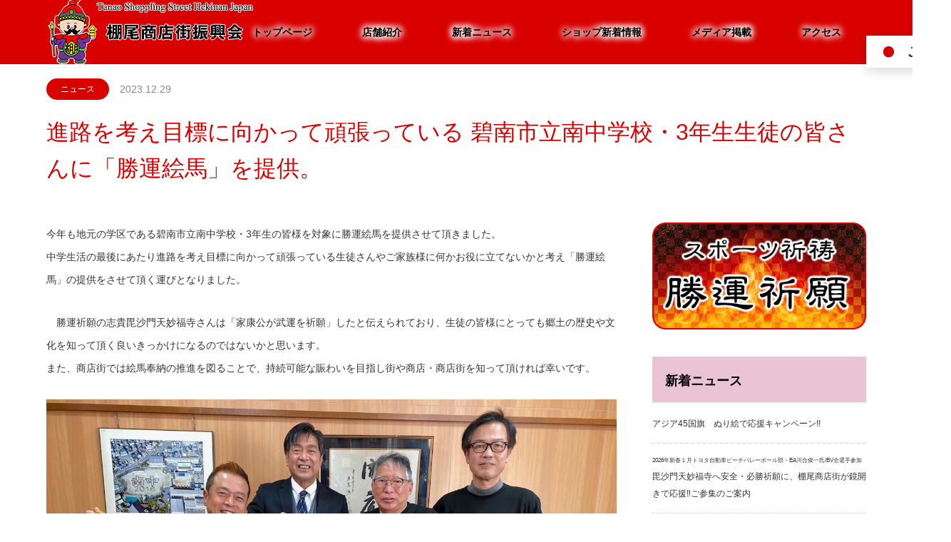

--- FILE ---
content_type: text/html; charset=UTF-8
request_url: https://www.tanao-shop.com/2023/12/29/%E9%80%B2%E8%B7%AF%E3%82%92%E8%80%83%E3%81%88%E7%9B%AE%E6%A8%99%E3%81%AB%E5%90%91%E3%81%8B%E3%81%A3%E3%81%A6%E9%A0%91%E5%BC%B5%E3%81%A3%E3%81%A6%E3%81%84%E3%82%8B-%E7%A2%A7%E5%8D%97%E5%B8%82%E7%AB%8B/
body_size: 68749
content:
<!DOCTYPE html>
<html class="pc" dir="ltr" lang="ja" prefix="og: https://ogp.me/ns#">
<head>
<meta charset="UTF-8">
<!--[if IE]><meta http-equiv="X-UA-Compatible" content="IE=edge"><![endif]-->
<meta name="viewport" content="width=device-width">
<title>進路を考え目標に向かって頑張っている 碧南市立南中学校・3年生生徒の皆さんに「勝運絵馬」を提供。 - 棚尾商店街振興会 | Tanao Shopping Street Hekian Japan</title>
<meta name="description" content="今年も地元の学区である碧南市立南中学校・3年生の皆様を対象に勝運絵馬を提供させて頂きました。">
<meta name="keywords" content="碧南市,観光,グルメ,お土産,棚尾商店街振興会">
<link rel="pingback" href="https://www.tanao-shop.com/xmlrpc.php">
<link rel="shortcut icon" href="https://www.tanao-shop.com/wp-content/uploads/2021/07/favicon.png">

		<!-- All in One SEO 4.9.2 - aioseo.com -->
	<meta name="description" content="今年も地元の学区である碧南市立南中学校・3年生の皆様を対象に勝運絵馬を提供させて頂きました。 中学生活の最後に" />
	<meta name="robots" content="max-image-preview:large" />
	<meta name="author" content="t-sugiura"/>
	<link rel="canonical" href="https://www.tanao-shop.com/2023/12/29/%e9%80%b2%e8%b7%af%e3%82%92%e8%80%83%e3%81%88%e7%9b%ae%e6%a8%99%e3%81%ab%e5%90%91%e3%81%8b%e3%81%a3%e3%81%a6%e9%a0%91%e5%bc%b5%e3%81%a3%e3%81%a6%e3%81%84%e3%82%8b-%e7%a2%a7%e5%8d%97%e5%b8%82%e7%ab%8b/" />
	<meta name="generator" content="All in One SEO (AIOSEO) 4.9.2" />
		<meta property="og:locale" content="ja_JP" />
		<meta property="og:site_name" content="棚尾商店街振興会 | Tanao Shopping Street Hekian Japan - 棚尾商店街振興会の公式ホームページです。スポーツ祈祷、勝運祈願。勝運の神がいる寺 志貴毘沙門天　妙福寺であなたの底力を後押し。This page is official of Tanao Shopping Street Hekinan Japan.Pray for sports, pray for good luck. Bishamonten, Guardian god ob Buddhism (Myofukuji Temple). Myoufukuji is a temple with a god of victory, to boost your strength." />
		<meta property="og:type" content="article" />
		<meta property="og:title" content="進路を考え目標に向かって頑張っている 碧南市立南中学校・3年生生徒の皆さんに「勝運絵馬」を提供。 - 棚尾商店街振興会 | Tanao Shopping Street Hekian Japan" />
		<meta property="og:description" content="今年も地元の学区である碧南市立南中学校・3年生の皆様を対象に勝運絵馬を提供させて頂きました。 中学生活の最後に" />
		<meta property="og:url" content="https://www.tanao-shop.com/2023/12/29/%e9%80%b2%e8%b7%af%e3%82%92%e8%80%83%e3%81%88%e7%9b%ae%e6%a8%99%e3%81%ab%e5%90%91%e3%81%8b%e3%81%a3%e3%81%a6%e9%a0%91%e5%bc%b5%e3%81%a3%e3%81%a6%e3%81%84%e3%82%8b-%e7%a2%a7%e5%8d%97%e5%b8%82%e7%ab%8b/" />
		<meta property="article:published_time" content="2023-12-29T07:26:00+00:00" />
		<meta property="article:modified_time" content="2023-12-29T07:26:00+00:00" />
		<meta name="twitter:card" content="summary" />
		<meta name="twitter:title" content="進路を考え目標に向かって頑張っている 碧南市立南中学校・3年生生徒の皆さんに「勝運絵馬」を提供。 - 棚尾商店街振興会 | Tanao Shopping Street Hekian Japan" />
		<meta name="twitter:description" content="今年も地元の学区である碧南市立南中学校・3年生の皆様を対象に勝運絵馬を提供させて頂きました。 中学生活の最後に" />
		<script type="application/ld+json" class="aioseo-schema">
			{"@context":"https:\/\/schema.org","@graph":[{"@type":"BlogPosting","@id":"https:\/\/www.tanao-shop.com\/2023\/12\/29\/%e9%80%b2%e8%b7%af%e3%82%92%e8%80%83%e3%81%88%e7%9b%ae%e6%a8%99%e3%81%ab%e5%90%91%e3%81%8b%e3%81%a3%e3%81%a6%e9%a0%91%e5%bc%b5%e3%81%a3%e3%81%a6%e3%81%84%e3%82%8b-%e7%a2%a7%e5%8d%97%e5%b8%82%e7%ab%8b\/#blogposting","name":"\u9032\u8def\u3092\u8003\u3048\u76ee\u6a19\u306b\u5411\u304b\u3063\u3066\u9811\u5f35\u3063\u3066\u3044\u308b \u78a7\u5357\u5e02\u7acb\u5357\u4e2d\u5b66\u6821\u30fb3\u5e74\u751f\u751f\u5f92\u306e\u7686\u3055\u3093\u306b\u300c\u52dd\u904b\u7d75\u99ac\u300d\u3092\u63d0\u4f9b\u3002 - \u68da\u5c3e\u5546\u5e97\u8857\u632f\u8208\u4f1a | Tanao Shopping Street Hekian Japan","headline":"\u9032\u8def\u3092\u8003\u3048\u76ee\u6a19\u306b\u5411\u304b\u3063\u3066\u9811\u5f35\u3063\u3066\u3044\u308b \u78a7\u5357\u5e02\u7acb\u5357\u4e2d\u5b66\u6821\u30fb3\u5e74\u751f\u751f\u5f92\u306e\u7686\u3055\u3093\u306b\u300c\u52dd\u904b\u7d75\u99ac\u300d\u3092\u63d0\u4f9b\u3002","author":{"@id":"https:\/\/www.tanao-shop.com\/author\/t-sugiura\/#author"},"publisher":{"@id":"https:\/\/www.tanao-shop.com\/#organization"},"image":{"@type":"ImageObject","url":"https:\/\/www.tanao-shop.com\/wp-content\/uploads\/2023\/12\/26_20231229_1.jpg","width":1280,"height":960},"datePublished":"2023-12-29T16:26:00+09:00","dateModified":"2023-12-29T16:26:00+09:00","inLanguage":"ja","mainEntityOfPage":{"@id":"https:\/\/www.tanao-shop.com\/2023\/12\/29\/%e9%80%b2%e8%b7%af%e3%82%92%e8%80%83%e3%81%88%e7%9b%ae%e6%a8%99%e3%81%ab%e5%90%91%e3%81%8b%e3%81%a3%e3%81%a6%e9%a0%91%e5%bc%b5%e3%81%a3%e3%81%a6%e3%81%84%e3%82%8b-%e7%a2%a7%e5%8d%97%e5%b8%82%e7%ab%8b\/#webpage"},"isPartOf":{"@id":"https:\/\/www.tanao-shop.com\/2023\/12\/29\/%e9%80%b2%e8%b7%af%e3%82%92%e8%80%83%e3%81%88%e7%9b%ae%e6%a8%99%e3%81%ab%e5%90%91%e3%81%8b%e3%81%a3%e3%81%a6%e9%a0%91%e5%bc%b5%e3%81%a3%e3%81%a6%e3%81%84%e3%82%8b-%e7%a2%a7%e5%8d%97%e5%b8%82%e7%ab%8b\/#webpage"},"articleSection":"\u30cb\u30e5\u30fc\u30b9"},{"@type":"BreadcrumbList","@id":"https:\/\/www.tanao-shop.com\/2023\/12\/29\/%e9%80%b2%e8%b7%af%e3%82%92%e8%80%83%e3%81%88%e7%9b%ae%e6%a8%99%e3%81%ab%e5%90%91%e3%81%8b%e3%81%a3%e3%81%a6%e9%a0%91%e5%bc%b5%e3%81%a3%e3%81%a6%e3%81%84%e3%82%8b-%e7%a2%a7%e5%8d%97%e5%b8%82%e7%ab%8b\/#breadcrumblist","itemListElement":[{"@type":"ListItem","@id":"https:\/\/www.tanao-shop.com#listItem","position":1,"name":"\u30db\u30fc\u30e0","item":"https:\/\/www.tanao-shop.com","nextItem":{"@type":"ListItem","@id":"https:\/\/www.tanao-shop.com\/category\/news\/#listItem","name":"\u30cb\u30e5\u30fc\u30b9"}},{"@type":"ListItem","@id":"https:\/\/www.tanao-shop.com\/category\/news\/#listItem","position":2,"name":"\u30cb\u30e5\u30fc\u30b9","item":"https:\/\/www.tanao-shop.com\/category\/news\/","nextItem":{"@type":"ListItem","@id":"https:\/\/www.tanao-shop.com\/2023\/12\/29\/%e9%80%b2%e8%b7%af%e3%82%92%e8%80%83%e3%81%88%e7%9b%ae%e6%a8%99%e3%81%ab%e5%90%91%e3%81%8b%e3%81%a3%e3%81%a6%e9%a0%91%e5%bc%b5%e3%81%a3%e3%81%a6%e3%81%84%e3%82%8b-%e7%a2%a7%e5%8d%97%e5%b8%82%e7%ab%8b\/#listItem","name":"\u9032\u8def\u3092\u8003\u3048\u76ee\u6a19\u306b\u5411\u304b\u3063\u3066\u9811\u5f35\u3063\u3066\u3044\u308b \u78a7\u5357\u5e02\u7acb\u5357\u4e2d\u5b66\u6821\u30fb3\u5e74\u751f\u751f\u5f92\u306e\u7686\u3055\u3093\u306b\u300c\u52dd\u904b\u7d75\u99ac\u300d\u3092\u63d0\u4f9b\u3002"},"previousItem":{"@type":"ListItem","@id":"https:\/\/www.tanao-shop.com#listItem","name":"\u30db\u30fc\u30e0"}},{"@type":"ListItem","@id":"https:\/\/www.tanao-shop.com\/2023\/12\/29\/%e9%80%b2%e8%b7%af%e3%82%92%e8%80%83%e3%81%88%e7%9b%ae%e6%a8%99%e3%81%ab%e5%90%91%e3%81%8b%e3%81%a3%e3%81%a6%e9%a0%91%e5%bc%b5%e3%81%a3%e3%81%a6%e3%81%84%e3%82%8b-%e7%a2%a7%e5%8d%97%e5%b8%82%e7%ab%8b\/#listItem","position":3,"name":"\u9032\u8def\u3092\u8003\u3048\u76ee\u6a19\u306b\u5411\u304b\u3063\u3066\u9811\u5f35\u3063\u3066\u3044\u308b \u78a7\u5357\u5e02\u7acb\u5357\u4e2d\u5b66\u6821\u30fb3\u5e74\u751f\u751f\u5f92\u306e\u7686\u3055\u3093\u306b\u300c\u52dd\u904b\u7d75\u99ac\u300d\u3092\u63d0\u4f9b\u3002","previousItem":{"@type":"ListItem","@id":"https:\/\/www.tanao-shop.com\/category\/news\/#listItem","name":"\u30cb\u30e5\u30fc\u30b9"}}]},{"@type":"Organization","@id":"https:\/\/www.tanao-shop.com\/#organization","name":"\u68da\u5c3e\u5546\u5e97\u8857\u632f\u8208\u4f1a | Tanao Shopping Street Hekian Japan","description":"\u68da\u5c3e\u5546\u5e97\u8857\u632f\u8208\u4f1a\u306e\u516c\u5f0f\u30db\u30fc\u30e0\u30da\u30fc\u30b8\u3067\u3059\u3002\u30b9\u30dd\u30fc\u30c4\u7948\u7977\u3001\u52dd\u904b\u7948\u9858\u3002\u52dd\u904b\u306e\u795e\u304c\u3044\u308b\u5bfa \u5fd7\u8cb4\u6bd8\u6c99\u9580\u5929\u3000\u5999\u798f\u5bfa\u3067\u3042\u306a\u305f\u306e\u5e95\u529b\u3092\u5f8c\u62bc\u3057\u3002This page is official of Tanao Shopping Street Hekinan Japan.Pray for sports, pray for good luck. Bishamonten, Guardian god ob Buddhism (Myofukuji Temple). Myoufukuji is a temple with a god of victory, to boost your strength.","url":"https:\/\/www.tanao-shop.com\/"},{"@type":"Person","@id":"https:\/\/www.tanao-shop.com\/author\/t-sugiura\/#author","url":"https:\/\/www.tanao-shop.com\/author\/t-sugiura\/","name":"t-sugiura"},{"@type":"WebPage","@id":"https:\/\/www.tanao-shop.com\/2023\/12\/29\/%e9%80%b2%e8%b7%af%e3%82%92%e8%80%83%e3%81%88%e7%9b%ae%e6%a8%99%e3%81%ab%e5%90%91%e3%81%8b%e3%81%a3%e3%81%a6%e9%a0%91%e5%bc%b5%e3%81%a3%e3%81%a6%e3%81%84%e3%82%8b-%e7%a2%a7%e5%8d%97%e5%b8%82%e7%ab%8b\/#webpage","url":"https:\/\/www.tanao-shop.com\/2023\/12\/29\/%e9%80%b2%e8%b7%af%e3%82%92%e8%80%83%e3%81%88%e7%9b%ae%e6%a8%99%e3%81%ab%e5%90%91%e3%81%8b%e3%81%a3%e3%81%a6%e9%a0%91%e5%bc%b5%e3%81%a3%e3%81%a6%e3%81%84%e3%82%8b-%e7%a2%a7%e5%8d%97%e5%b8%82%e7%ab%8b\/","name":"\u9032\u8def\u3092\u8003\u3048\u76ee\u6a19\u306b\u5411\u304b\u3063\u3066\u9811\u5f35\u3063\u3066\u3044\u308b \u78a7\u5357\u5e02\u7acb\u5357\u4e2d\u5b66\u6821\u30fb3\u5e74\u751f\u751f\u5f92\u306e\u7686\u3055\u3093\u306b\u300c\u52dd\u904b\u7d75\u99ac\u300d\u3092\u63d0\u4f9b\u3002 - \u68da\u5c3e\u5546\u5e97\u8857\u632f\u8208\u4f1a | Tanao Shopping Street Hekian Japan","description":"\u4eca\u5e74\u3082\u5730\u5143\u306e\u5b66\u533a\u3067\u3042\u308b\u78a7\u5357\u5e02\u7acb\u5357\u4e2d\u5b66\u6821\u30fb3\u5e74\u751f\u306e\u7686\u69d8\u3092\u5bfe\u8c61\u306b\u52dd\u904b\u7d75\u99ac\u3092\u63d0\u4f9b\u3055\u305b\u3066\u9802\u304d\u307e\u3057\u305f\u3002 \u4e2d\u5b66\u751f\u6d3b\u306e\u6700\u5f8c\u306b","inLanguage":"ja","isPartOf":{"@id":"https:\/\/www.tanao-shop.com\/#website"},"breadcrumb":{"@id":"https:\/\/www.tanao-shop.com\/2023\/12\/29\/%e9%80%b2%e8%b7%af%e3%82%92%e8%80%83%e3%81%88%e7%9b%ae%e6%a8%99%e3%81%ab%e5%90%91%e3%81%8b%e3%81%a3%e3%81%a6%e9%a0%91%e5%bc%b5%e3%81%a3%e3%81%a6%e3%81%84%e3%82%8b-%e7%a2%a7%e5%8d%97%e5%b8%82%e7%ab%8b\/#breadcrumblist"},"author":{"@id":"https:\/\/www.tanao-shop.com\/author\/t-sugiura\/#author"},"creator":{"@id":"https:\/\/www.tanao-shop.com\/author\/t-sugiura\/#author"},"image":{"@type":"ImageObject","url":"https:\/\/www.tanao-shop.com\/wp-content\/uploads\/2023\/12\/26_20231229_1.jpg","@id":"https:\/\/www.tanao-shop.com\/2023\/12\/29\/%e9%80%b2%e8%b7%af%e3%82%92%e8%80%83%e3%81%88%e7%9b%ae%e6%a8%99%e3%81%ab%e5%90%91%e3%81%8b%e3%81%a3%e3%81%a6%e9%a0%91%e5%bc%b5%e3%81%a3%e3%81%a6%e3%81%84%e3%82%8b-%e7%a2%a7%e5%8d%97%e5%b8%82%e7%ab%8b\/#mainImage","width":1280,"height":960},"primaryImageOfPage":{"@id":"https:\/\/www.tanao-shop.com\/2023\/12\/29\/%e9%80%b2%e8%b7%af%e3%82%92%e8%80%83%e3%81%88%e7%9b%ae%e6%a8%99%e3%81%ab%e5%90%91%e3%81%8b%e3%81%a3%e3%81%a6%e9%a0%91%e5%bc%b5%e3%81%a3%e3%81%a6%e3%81%84%e3%82%8b-%e7%a2%a7%e5%8d%97%e5%b8%82%e7%ab%8b\/#mainImage"},"datePublished":"2023-12-29T16:26:00+09:00","dateModified":"2023-12-29T16:26:00+09:00"},{"@type":"WebSite","@id":"https:\/\/www.tanao-shop.com\/#website","url":"https:\/\/www.tanao-shop.com\/","name":"\u68da\u5c3e\u5546\u5e97\u8857\u632f\u8208\u4f1a | Tanao Shopping Street Hekian Japan","description":"\u68da\u5c3e\u5546\u5e97\u8857\u632f\u8208\u4f1a\u306e\u516c\u5f0f\u30db\u30fc\u30e0\u30da\u30fc\u30b8\u3067\u3059\u3002\u30b9\u30dd\u30fc\u30c4\u7948\u7977\u3001\u52dd\u904b\u7948\u9858\u3002\u52dd\u904b\u306e\u795e\u304c\u3044\u308b\u5bfa \u5fd7\u8cb4\u6bd8\u6c99\u9580\u5929\u3000\u5999\u798f\u5bfa\u3067\u3042\u306a\u305f\u306e\u5e95\u529b\u3092\u5f8c\u62bc\u3057\u3002This page is official of Tanao Shopping Street Hekinan Japan.Pray for sports, pray for good luck. Bishamonten, Guardian god ob Buddhism (Myofukuji Temple). Myoufukuji is a temple with a god of victory, to boost your strength.","inLanguage":"ja","publisher":{"@id":"https:\/\/www.tanao-shop.com\/#organization"}}]}
		</script>
		<!-- All in One SEO -->

<link rel="alternate" type="application/rss+xml" title="棚尾商店街振興会 | Tanao Shopping Street Hekian Japan &raquo; フィード" href="https://www.tanao-shop.com/feed/" />
<link rel="alternate" type="application/rss+xml" title="棚尾商店街振興会 | Tanao Shopping Street Hekian Japan &raquo; コメントフィード" href="https://www.tanao-shop.com/comments/feed/" />
<link rel="alternate" title="oEmbed (JSON)" type="application/json+oembed" href="https://www.tanao-shop.com/wp-json/oembed/1.0/embed?url=https%3A%2F%2Fwww.tanao-shop.com%2F2023%2F12%2F29%2F%25e9%2580%25b2%25e8%25b7%25af%25e3%2582%2592%25e8%2580%2583%25e3%2581%2588%25e7%259b%25ae%25e6%25a8%2599%25e3%2581%25ab%25e5%2590%2591%25e3%2581%258b%25e3%2581%25a3%25e3%2581%25a6%25e9%25a0%2591%25e5%25bc%25b5%25e3%2581%25a3%25e3%2581%25a6%25e3%2581%2584%25e3%2582%258b-%25e7%25a2%25a7%25e5%258d%2597%25e5%25b8%2582%25e7%25ab%258b%2F" />
<link rel="alternate" title="oEmbed (XML)" type="text/xml+oembed" href="https://www.tanao-shop.com/wp-json/oembed/1.0/embed?url=https%3A%2F%2Fwww.tanao-shop.com%2F2023%2F12%2F29%2F%25e9%2580%25b2%25e8%25b7%25af%25e3%2582%2592%25e8%2580%2583%25e3%2581%2588%25e7%259b%25ae%25e6%25a8%2599%25e3%2581%25ab%25e5%2590%2591%25e3%2581%258b%25e3%2581%25a3%25e3%2581%25a6%25e9%25a0%2591%25e5%25bc%25b5%25e3%2581%25a3%25e3%2581%25a6%25e3%2581%2584%25e3%2582%258b-%25e7%25a2%25a7%25e5%258d%2597%25e5%25b8%2582%25e7%25ab%258b%2F&#038;format=xml" />
		<!-- This site uses the Google Analytics by MonsterInsights plugin v9.11.0 - Using Analytics tracking - https://www.monsterinsights.com/ -->
							<script src="//www.googletagmanager.com/gtag/js?id=G-RX8FS8H2N9"  data-cfasync="false" data-wpfc-render="false" type="text/javascript" async></script>
			<script data-cfasync="false" data-wpfc-render="false" type="text/javascript">
				var mi_version = '9.11.0';
				var mi_track_user = true;
				var mi_no_track_reason = '';
								var MonsterInsightsDefaultLocations = {"page_location":"https:\/\/www.tanao-shop.com\/2023\/12\/29\/%E9%80%B2%E8%B7%AF%E3%82%92%E8%80%83%E3%81%88%E7%9B%AE%E6%A8%99%E3%81%AB%E5%90%91%E3%81%8B%E3%81%A3%E3%81%A6%E9%A0%91%E5%BC%B5%E3%81%A3%E3%81%A6%E3%81%84%E3%82%8B-%E7%A2%A7%E5%8D%97%E5%B8%82%E7%AB%8B\/"};
								if ( typeof MonsterInsightsPrivacyGuardFilter === 'function' ) {
					var MonsterInsightsLocations = (typeof MonsterInsightsExcludeQuery === 'object') ? MonsterInsightsPrivacyGuardFilter( MonsterInsightsExcludeQuery ) : MonsterInsightsPrivacyGuardFilter( MonsterInsightsDefaultLocations );
				} else {
					var MonsterInsightsLocations = (typeof MonsterInsightsExcludeQuery === 'object') ? MonsterInsightsExcludeQuery : MonsterInsightsDefaultLocations;
				}

								var disableStrs = [
										'ga-disable-G-RX8FS8H2N9',
									];

				/* Function to detect opted out users */
				function __gtagTrackerIsOptedOut() {
					for (var index = 0; index < disableStrs.length; index++) {
						if (document.cookie.indexOf(disableStrs[index] + '=true') > -1) {
							return true;
						}
					}

					return false;
				}

				/* Disable tracking if the opt-out cookie exists. */
				if (__gtagTrackerIsOptedOut()) {
					for (var index = 0; index < disableStrs.length; index++) {
						window[disableStrs[index]] = true;
					}
				}

				/* Opt-out function */
				function __gtagTrackerOptout() {
					for (var index = 0; index < disableStrs.length; index++) {
						document.cookie = disableStrs[index] + '=true; expires=Thu, 31 Dec 2099 23:59:59 UTC; path=/';
						window[disableStrs[index]] = true;
					}
				}

				if ('undefined' === typeof gaOptout) {
					function gaOptout() {
						__gtagTrackerOptout();
					}
				}
								window.dataLayer = window.dataLayer || [];

				window.MonsterInsightsDualTracker = {
					helpers: {},
					trackers: {},
				};
				if (mi_track_user) {
					function __gtagDataLayer() {
						dataLayer.push(arguments);
					}

					function __gtagTracker(type, name, parameters) {
						if (!parameters) {
							parameters = {};
						}

						if (parameters.send_to) {
							__gtagDataLayer.apply(null, arguments);
							return;
						}

						if (type === 'event') {
														parameters.send_to = monsterinsights_frontend.v4_id;
							var hookName = name;
							if (typeof parameters['event_category'] !== 'undefined') {
								hookName = parameters['event_category'] + ':' + name;
							}

							if (typeof MonsterInsightsDualTracker.trackers[hookName] !== 'undefined') {
								MonsterInsightsDualTracker.trackers[hookName](parameters);
							} else {
								__gtagDataLayer('event', name, parameters);
							}
							
						} else {
							__gtagDataLayer.apply(null, arguments);
						}
					}

					__gtagTracker('js', new Date());
					__gtagTracker('set', {
						'developer_id.dZGIzZG': true,
											});
					if ( MonsterInsightsLocations.page_location ) {
						__gtagTracker('set', MonsterInsightsLocations);
					}
										__gtagTracker('config', 'G-RX8FS8H2N9', {"forceSSL":"true","link_attribution":"true"} );
										window.gtag = __gtagTracker;										(function () {
						/* https://developers.google.com/analytics/devguides/collection/analyticsjs/ */
						/* ga and __gaTracker compatibility shim. */
						var noopfn = function () {
							return null;
						};
						var newtracker = function () {
							return new Tracker();
						};
						var Tracker = function () {
							return null;
						};
						var p = Tracker.prototype;
						p.get = noopfn;
						p.set = noopfn;
						p.send = function () {
							var args = Array.prototype.slice.call(arguments);
							args.unshift('send');
							__gaTracker.apply(null, args);
						};
						var __gaTracker = function () {
							var len = arguments.length;
							if (len === 0) {
								return;
							}
							var f = arguments[len - 1];
							if (typeof f !== 'object' || f === null || typeof f.hitCallback !== 'function') {
								if ('send' === arguments[0]) {
									var hitConverted, hitObject = false, action;
									if ('event' === arguments[1]) {
										if ('undefined' !== typeof arguments[3]) {
											hitObject = {
												'eventAction': arguments[3],
												'eventCategory': arguments[2],
												'eventLabel': arguments[4],
												'value': arguments[5] ? arguments[5] : 1,
											}
										}
									}
									if ('pageview' === arguments[1]) {
										if ('undefined' !== typeof arguments[2]) {
											hitObject = {
												'eventAction': 'page_view',
												'page_path': arguments[2],
											}
										}
									}
									if (typeof arguments[2] === 'object') {
										hitObject = arguments[2];
									}
									if (typeof arguments[5] === 'object') {
										Object.assign(hitObject, arguments[5]);
									}
									if ('undefined' !== typeof arguments[1].hitType) {
										hitObject = arguments[1];
										if ('pageview' === hitObject.hitType) {
											hitObject.eventAction = 'page_view';
										}
									}
									if (hitObject) {
										action = 'timing' === arguments[1].hitType ? 'timing_complete' : hitObject.eventAction;
										hitConverted = mapArgs(hitObject);
										__gtagTracker('event', action, hitConverted);
									}
								}
								return;
							}

							function mapArgs(args) {
								var arg, hit = {};
								var gaMap = {
									'eventCategory': 'event_category',
									'eventAction': 'event_action',
									'eventLabel': 'event_label',
									'eventValue': 'event_value',
									'nonInteraction': 'non_interaction',
									'timingCategory': 'event_category',
									'timingVar': 'name',
									'timingValue': 'value',
									'timingLabel': 'event_label',
									'page': 'page_path',
									'location': 'page_location',
									'title': 'page_title',
									'referrer' : 'page_referrer',
								};
								for (arg in args) {
																		if (!(!args.hasOwnProperty(arg) || !gaMap.hasOwnProperty(arg))) {
										hit[gaMap[arg]] = args[arg];
									} else {
										hit[arg] = args[arg];
									}
								}
								return hit;
							}

							try {
								f.hitCallback();
							} catch (ex) {
							}
						};
						__gaTracker.create = newtracker;
						__gaTracker.getByName = newtracker;
						__gaTracker.getAll = function () {
							return [];
						};
						__gaTracker.remove = noopfn;
						__gaTracker.loaded = true;
						window['__gaTracker'] = __gaTracker;
					})();
									} else {
										console.log("");
					(function () {
						function __gtagTracker() {
							return null;
						}

						window['__gtagTracker'] = __gtagTracker;
						window['gtag'] = __gtagTracker;
					})();
									}
			</script>
							<!-- / Google Analytics by MonsterInsights -->
		<style id='wp-img-auto-sizes-contain-inline-css' type='text/css'>
img:is([sizes=auto i],[sizes^="auto," i]){contain-intrinsic-size:3000px 1500px}
/*# sourceURL=wp-img-auto-sizes-contain-inline-css */
</style>
<link rel='stylesheet' id='style-css' href='https://www.tanao-shop.com/wp-content/themes/source_tcd045/style.css?ver=1.8.2' type='text/css' media='all' />
<link rel='stylesheet' id='sbi_styles-css' href='https://www.tanao-shop.com/wp-content/plugins/instagram-feed/css/sbi-styles.min.css?ver=6.10.0' type='text/css' media='all' />
<style id='wp-emoji-styles-inline-css' type='text/css'>

	img.wp-smiley, img.emoji {
		display: inline !important;
		border: none !important;
		box-shadow: none !important;
		height: 1em !important;
		width: 1em !important;
		margin: 0 0.07em !important;
		vertical-align: -0.1em !important;
		background: none !important;
		padding: 0 !important;
	}
/*# sourceURL=wp-emoji-styles-inline-css */
</style>
<style id='wp-block-library-inline-css' type='text/css'>
:root{--wp-block-synced-color:#7a00df;--wp-block-synced-color--rgb:122,0,223;--wp-bound-block-color:var(--wp-block-synced-color);--wp-editor-canvas-background:#ddd;--wp-admin-theme-color:#007cba;--wp-admin-theme-color--rgb:0,124,186;--wp-admin-theme-color-darker-10:#006ba1;--wp-admin-theme-color-darker-10--rgb:0,107,160.5;--wp-admin-theme-color-darker-20:#005a87;--wp-admin-theme-color-darker-20--rgb:0,90,135;--wp-admin-border-width-focus:2px}@media (min-resolution:192dpi){:root{--wp-admin-border-width-focus:1.5px}}.wp-element-button{cursor:pointer}:root .has-very-light-gray-background-color{background-color:#eee}:root .has-very-dark-gray-background-color{background-color:#313131}:root .has-very-light-gray-color{color:#eee}:root .has-very-dark-gray-color{color:#313131}:root .has-vivid-green-cyan-to-vivid-cyan-blue-gradient-background{background:linear-gradient(135deg,#00d084,#0693e3)}:root .has-purple-crush-gradient-background{background:linear-gradient(135deg,#34e2e4,#4721fb 50%,#ab1dfe)}:root .has-hazy-dawn-gradient-background{background:linear-gradient(135deg,#faaca8,#dad0ec)}:root .has-subdued-olive-gradient-background{background:linear-gradient(135deg,#fafae1,#67a671)}:root .has-atomic-cream-gradient-background{background:linear-gradient(135deg,#fdd79a,#004a59)}:root .has-nightshade-gradient-background{background:linear-gradient(135deg,#330968,#31cdcf)}:root .has-midnight-gradient-background{background:linear-gradient(135deg,#020381,#2874fc)}:root{--wp--preset--font-size--normal:16px;--wp--preset--font-size--huge:42px}.has-regular-font-size{font-size:1em}.has-larger-font-size{font-size:2.625em}.has-normal-font-size{font-size:var(--wp--preset--font-size--normal)}.has-huge-font-size{font-size:var(--wp--preset--font-size--huge)}.has-text-align-center{text-align:center}.has-text-align-left{text-align:left}.has-text-align-right{text-align:right}.has-fit-text{white-space:nowrap!important}#end-resizable-editor-section{display:none}.aligncenter{clear:both}.items-justified-left{justify-content:flex-start}.items-justified-center{justify-content:center}.items-justified-right{justify-content:flex-end}.items-justified-space-between{justify-content:space-between}.screen-reader-text{border:0;clip-path:inset(50%);height:1px;margin:-1px;overflow:hidden;padding:0;position:absolute;width:1px;word-wrap:normal!important}.screen-reader-text:focus{background-color:#ddd;clip-path:none;color:#444;display:block;font-size:1em;height:auto;left:5px;line-height:normal;padding:15px 23px 14px;text-decoration:none;top:5px;width:auto;z-index:100000}html :where(.has-border-color){border-style:solid}html :where([style*=border-top-color]){border-top-style:solid}html :where([style*=border-right-color]){border-right-style:solid}html :where([style*=border-bottom-color]){border-bottom-style:solid}html :where([style*=border-left-color]){border-left-style:solid}html :where([style*=border-width]){border-style:solid}html :where([style*=border-top-width]){border-top-style:solid}html :where([style*=border-right-width]){border-right-style:solid}html :where([style*=border-bottom-width]){border-bottom-style:solid}html :where([style*=border-left-width]){border-left-style:solid}html :where(img[class*=wp-image-]){height:auto;max-width:100%}:where(figure){margin:0 0 1em}html :where(.is-position-sticky){--wp-admin--admin-bar--position-offset:var(--wp-admin--admin-bar--height,0px)}@media screen and (max-width:600px){html :where(.is-position-sticky){--wp-admin--admin-bar--position-offset:0px}}

/*# sourceURL=wp-block-library-inline-css */
</style><style id='global-styles-inline-css' type='text/css'>
:root{--wp--preset--aspect-ratio--square: 1;--wp--preset--aspect-ratio--4-3: 4/3;--wp--preset--aspect-ratio--3-4: 3/4;--wp--preset--aspect-ratio--3-2: 3/2;--wp--preset--aspect-ratio--2-3: 2/3;--wp--preset--aspect-ratio--16-9: 16/9;--wp--preset--aspect-ratio--9-16: 9/16;--wp--preset--color--black: #000000;--wp--preset--color--cyan-bluish-gray: #abb8c3;--wp--preset--color--white: #ffffff;--wp--preset--color--pale-pink: #f78da7;--wp--preset--color--vivid-red: #cf2e2e;--wp--preset--color--luminous-vivid-orange: #ff6900;--wp--preset--color--luminous-vivid-amber: #fcb900;--wp--preset--color--light-green-cyan: #7bdcb5;--wp--preset--color--vivid-green-cyan: #00d084;--wp--preset--color--pale-cyan-blue: #8ed1fc;--wp--preset--color--vivid-cyan-blue: #0693e3;--wp--preset--color--vivid-purple: #9b51e0;--wp--preset--gradient--vivid-cyan-blue-to-vivid-purple: linear-gradient(135deg,rgb(6,147,227) 0%,rgb(155,81,224) 100%);--wp--preset--gradient--light-green-cyan-to-vivid-green-cyan: linear-gradient(135deg,rgb(122,220,180) 0%,rgb(0,208,130) 100%);--wp--preset--gradient--luminous-vivid-amber-to-luminous-vivid-orange: linear-gradient(135deg,rgb(252,185,0) 0%,rgb(255,105,0) 100%);--wp--preset--gradient--luminous-vivid-orange-to-vivid-red: linear-gradient(135deg,rgb(255,105,0) 0%,rgb(207,46,46) 100%);--wp--preset--gradient--very-light-gray-to-cyan-bluish-gray: linear-gradient(135deg,rgb(238,238,238) 0%,rgb(169,184,195) 100%);--wp--preset--gradient--cool-to-warm-spectrum: linear-gradient(135deg,rgb(74,234,220) 0%,rgb(151,120,209) 20%,rgb(207,42,186) 40%,rgb(238,44,130) 60%,rgb(251,105,98) 80%,rgb(254,248,76) 100%);--wp--preset--gradient--blush-light-purple: linear-gradient(135deg,rgb(255,206,236) 0%,rgb(152,150,240) 100%);--wp--preset--gradient--blush-bordeaux: linear-gradient(135deg,rgb(254,205,165) 0%,rgb(254,45,45) 50%,rgb(107,0,62) 100%);--wp--preset--gradient--luminous-dusk: linear-gradient(135deg,rgb(255,203,112) 0%,rgb(199,81,192) 50%,rgb(65,88,208) 100%);--wp--preset--gradient--pale-ocean: linear-gradient(135deg,rgb(255,245,203) 0%,rgb(182,227,212) 50%,rgb(51,167,181) 100%);--wp--preset--gradient--electric-grass: linear-gradient(135deg,rgb(202,248,128) 0%,rgb(113,206,126) 100%);--wp--preset--gradient--midnight: linear-gradient(135deg,rgb(2,3,129) 0%,rgb(40,116,252) 100%);--wp--preset--font-size--small: 13px;--wp--preset--font-size--medium: 20px;--wp--preset--font-size--large: 36px;--wp--preset--font-size--x-large: 42px;--wp--preset--spacing--20: 0.44rem;--wp--preset--spacing--30: 0.67rem;--wp--preset--spacing--40: 1rem;--wp--preset--spacing--50: 1.5rem;--wp--preset--spacing--60: 2.25rem;--wp--preset--spacing--70: 3.38rem;--wp--preset--spacing--80: 5.06rem;--wp--preset--shadow--natural: 6px 6px 9px rgba(0, 0, 0, 0.2);--wp--preset--shadow--deep: 12px 12px 50px rgba(0, 0, 0, 0.4);--wp--preset--shadow--sharp: 6px 6px 0px rgba(0, 0, 0, 0.2);--wp--preset--shadow--outlined: 6px 6px 0px -3px rgb(255, 255, 255), 6px 6px rgb(0, 0, 0);--wp--preset--shadow--crisp: 6px 6px 0px rgb(0, 0, 0);}:where(.is-layout-flex){gap: 0.5em;}:where(.is-layout-grid){gap: 0.5em;}body .is-layout-flex{display: flex;}.is-layout-flex{flex-wrap: wrap;align-items: center;}.is-layout-flex > :is(*, div){margin: 0;}body .is-layout-grid{display: grid;}.is-layout-grid > :is(*, div){margin: 0;}:where(.wp-block-columns.is-layout-flex){gap: 2em;}:where(.wp-block-columns.is-layout-grid){gap: 2em;}:where(.wp-block-post-template.is-layout-flex){gap: 1.25em;}:where(.wp-block-post-template.is-layout-grid){gap: 1.25em;}.has-black-color{color: var(--wp--preset--color--black) !important;}.has-cyan-bluish-gray-color{color: var(--wp--preset--color--cyan-bluish-gray) !important;}.has-white-color{color: var(--wp--preset--color--white) !important;}.has-pale-pink-color{color: var(--wp--preset--color--pale-pink) !important;}.has-vivid-red-color{color: var(--wp--preset--color--vivid-red) !important;}.has-luminous-vivid-orange-color{color: var(--wp--preset--color--luminous-vivid-orange) !important;}.has-luminous-vivid-amber-color{color: var(--wp--preset--color--luminous-vivid-amber) !important;}.has-light-green-cyan-color{color: var(--wp--preset--color--light-green-cyan) !important;}.has-vivid-green-cyan-color{color: var(--wp--preset--color--vivid-green-cyan) !important;}.has-pale-cyan-blue-color{color: var(--wp--preset--color--pale-cyan-blue) !important;}.has-vivid-cyan-blue-color{color: var(--wp--preset--color--vivid-cyan-blue) !important;}.has-vivid-purple-color{color: var(--wp--preset--color--vivid-purple) !important;}.has-black-background-color{background-color: var(--wp--preset--color--black) !important;}.has-cyan-bluish-gray-background-color{background-color: var(--wp--preset--color--cyan-bluish-gray) !important;}.has-white-background-color{background-color: var(--wp--preset--color--white) !important;}.has-pale-pink-background-color{background-color: var(--wp--preset--color--pale-pink) !important;}.has-vivid-red-background-color{background-color: var(--wp--preset--color--vivid-red) !important;}.has-luminous-vivid-orange-background-color{background-color: var(--wp--preset--color--luminous-vivid-orange) !important;}.has-luminous-vivid-amber-background-color{background-color: var(--wp--preset--color--luminous-vivid-amber) !important;}.has-light-green-cyan-background-color{background-color: var(--wp--preset--color--light-green-cyan) !important;}.has-vivid-green-cyan-background-color{background-color: var(--wp--preset--color--vivid-green-cyan) !important;}.has-pale-cyan-blue-background-color{background-color: var(--wp--preset--color--pale-cyan-blue) !important;}.has-vivid-cyan-blue-background-color{background-color: var(--wp--preset--color--vivid-cyan-blue) !important;}.has-vivid-purple-background-color{background-color: var(--wp--preset--color--vivid-purple) !important;}.has-black-border-color{border-color: var(--wp--preset--color--black) !important;}.has-cyan-bluish-gray-border-color{border-color: var(--wp--preset--color--cyan-bluish-gray) !important;}.has-white-border-color{border-color: var(--wp--preset--color--white) !important;}.has-pale-pink-border-color{border-color: var(--wp--preset--color--pale-pink) !important;}.has-vivid-red-border-color{border-color: var(--wp--preset--color--vivid-red) !important;}.has-luminous-vivid-orange-border-color{border-color: var(--wp--preset--color--luminous-vivid-orange) !important;}.has-luminous-vivid-amber-border-color{border-color: var(--wp--preset--color--luminous-vivid-amber) !important;}.has-light-green-cyan-border-color{border-color: var(--wp--preset--color--light-green-cyan) !important;}.has-vivid-green-cyan-border-color{border-color: var(--wp--preset--color--vivid-green-cyan) !important;}.has-pale-cyan-blue-border-color{border-color: var(--wp--preset--color--pale-cyan-blue) !important;}.has-vivid-cyan-blue-border-color{border-color: var(--wp--preset--color--vivid-cyan-blue) !important;}.has-vivid-purple-border-color{border-color: var(--wp--preset--color--vivid-purple) !important;}.has-vivid-cyan-blue-to-vivid-purple-gradient-background{background: var(--wp--preset--gradient--vivid-cyan-blue-to-vivid-purple) !important;}.has-light-green-cyan-to-vivid-green-cyan-gradient-background{background: var(--wp--preset--gradient--light-green-cyan-to-vivid-green-cyan) !important;}.has-luminous-vivid-amber-to-luminous-vivid-orange-gradient-background{background: var(--wp--preset--gradient--luminous-vivid-amber-to-luminous-vivid-orange) !important;}.has-luminous-vivid-orange-to-vivid-red-gradient-background{background: var(--wp--preset--gradient--luminous-vivid-orange-to-vivid-red) !important;}.has-very-light-gray-to-cyan-bluish-gray-gradient-background{background: var(--wp--preset--gradient--very-light-gray-to-cyan-bluish-gray) !important;}.has-cool-to-warm-spectrum-gradient-background{background: var(--wp--preset--gradient--cool-to-warm-spectrum) !important;}.has-blush-light-purple-gradient-background{background: var(--wp--preset--gradient--blush-light-purple) !important;}.has-blush-bordeaux-gradient-background{background: var(--wp--preset--gradient--blush-bordeaux) !important;}.has-luminous-dusk-gradient-background{background: var(--wp--preset--gradient--luminous-dusk) !important;}.has-pale-ocean-gradient-background{background: var(--wp--preset--gradient--pale-ocean) !important;}.has-electric-grass-gradient-background{background: var(--wp--preset--gradient--electric-grass) !important;}.has-midnight-gradient-background{background: var(--wp--preset--gradient--midnight) !important;}.has-small-font-size{font-size: var(--wp--preset--font-size--small) !important;}.has-medium-font-size{font-size: var(--wp--preset--font-size--medium) !important;}.has-large-font-size{font-size: var(--wp--preset--font-size--large) !important;}.has-x-large-font-size{font-size: var(--wp--preset--font-size--x-large) !important;}
/*# sourceURL=global-styles-inline-css */
</style>

<style id='classic-theme-styles-inline-css' type='text/css'>
/*! This file is auto-generated */
.wp-block-button__link{color:#fff;background-color:#32373c;border-radius:9999px;box-shadow:none;text-decoration:none;padding:calc(.667em + 2px) calc(1.333em + 2px);font-size:1.125em}.wp-block-file__button{background:#32373c;color:#fff;text-decoration:none}
/*# sourceURL=/wp-includes/css/classic-themes.min.css */
</style>
<link rel='stylesheet' id='tcd-maps-css' href='https://www.tanao-shop.com/wp-content/plugins/tcd-google-maps/admin.css?ver=6.9' type='text/css' media='all' />
<script type="text/javascript" src="https://www.tanao-shop.com/wp-includes/js/jquery/jquery.min.js?ver=3.7.1" id="jquery-core-js"></script>
<script type="text/javascript" src="https://www.tanao-shop.com/wp-includes/js/jquery/jquery-migrate.min.js?ver=3.4.1" id="jquery-migrate-js"></script>
<script type="text/javascript" src="https://www.tanao-shop.com/wp-content/plugins/google-analytics-for-wordpress/assets/js/frontend-gtag.min.js?ver=9.11.0" id="monsterinsights-frontend-script-js" async="async" data-wp-strategy="async"></script>
<script data-cfasync="false" data-wpfc-render="false" type="text/javascript" id='monsterinsights-frontend-script-js-extra'>/* <![CDATA[ */
var monsterinsights_frontend = {"js_events_tracking":"true","download_extensions":"doc,pdf,ppt,zip,xls,docx,pptx,xlsx","inbound_paths":"[{\"path\":\"\\\/go\\\/\",\"label\":\"affiliate\"},{\"path\":\"\\\/recommend\\\/\",\"label\":\"affiliate\"}]","home_url":"https:\/\/www.tanao-shop.com","hash_tracking":"false","v4_id":"G-RX8FS8H2N9"};/* ]]> */
</script>
<link rel="https://api.w.org/" href="https://www.tanao-shop.com/wp-json/" /><link rel="alternate" title="JSON" type="application/json" href="https://www.tanao-shop.com/wp-json/wp/v2/posts/1176" /><link rel='shortlink' href='https://www.tanao-shop.com/?p=1176' />

<link rel="stylesheet" href="https://www.tanao-shop.com/wp-content/themes/source_tcd045/css/design-plus.css?ver=1.8.2">
<link rel="stylesheet" href="https://www.tanao-shop.com/wp-content/themes/source_tcd045/css/sns-botton.css?ver=1.8.2">
<link rel="stylesheet" media="screen" href="https://www.tanao-shop.com/wp-content/themes/source_tcd045/css/responsive.css?ver=1.8.2">
<link rel="stylesheet" media="screen" href="https://www.tanao-shop.com/wp-content/themes/source_tcd045/css/footer-bar.css?ver=1.8.2">

<script src="https://www.tanao-shop.com/wp-content/themes/source_tcd045/js/jquery.easing.1.4.js?ver=1.8.2"></script>
<script src="https://www.tanao-shop.com/wp-content/themes/source_tcd045/js/jscript.js?ver=1.8.2"></script>
<script src="https://www.tanao-shop.com/wp-content/themes/source_tcd045/js/footer-bar.js?ver=1.8.2"></script>
<script src="https://www.tanao-shop.com/wp-content/themes/source_tcd045/js/comment.js?ver=1.8.2"></script>

<style type="text/css">

body, input, textarea { font-family: Arial, "Hiragino Kaku Gothic ProN", "ヒラギノ角ゴ ProN W3", "メイリオ", Meiryo, sans-serif; }

.rich_font { font-family: "Hiragino Sans", "ヒラギノ角ゴ ProN", "Hiragino Kaku Gothic ProN", "游ゴシック", YuGothic, "メイリオ", Meiryo, sans-serif; font-weight: 100; }



body { font-size:14px; }


#footer_top .logo { font-size:21px; }

#post_title { font-size:32px; }
.post_content { font-size:14px; }

#related_post li a.image, .styled_post_list1 .image, .work_list_widget .image, .work_list .box .image, .blog_list .box .image {
  overflow: hidden;
}
#related_post li a.image img, .styled_post_list1 .image img, .work_list_widget .image img, .work_list .box .image img, .blog_list .box .image img {
  -webkit-transition: all 0.75s ease; -moz-transition: all 0.75s ease; transition: all 0.75s ease;
  -webkit-transform: scale(1); -moz-transform: scale(1); -ms-transform: scale(1); -o-transform: scale(1); transform: scale(1);
  -webkit-backface-visibility:hidden; backface-visibility:hidden;
}
#related_post li a.image:hover img, .styled_post_list1 .image:hover img, .work_list_widget .image:hover img, .work_list .box .image:hover img, .blog_list .box .image:hover img {
  -webkit-transform: scale(1.2); -moz-transform: scale(1.2); -ms-transform: scale(1.2); -o-transform: scale(1.2); transform: scale(1.2);
}
.index_archive_link, #work_navigation a, .page_navi p.back a
  { background-color:#BBBBBB; }

#header, .pc #global_menu ul ul a, #footer_bottom, .mobile #copyright, .mobile .home #header
  { background-color:#D80100; }

.header_fix #header, .pc .header_fix #global_menu ul ul a, .mobile .header_fix #header
  { background-color:rgba(216,1,0,0.7); }

#header a, mobile a.menu_button:before
  { color:#000000; }

#footer_top, #footer_top a, #footer_bottom, #footer_bottom a
  { color:#FFFFFF; }

.pc #global_menu ul ul li.menu-item-has-children > a:before
  { border-color:transparent transparent transparent #000000; }

.pc #global_menu ul ul a:hover
  { color:#fff; }

.pc #global_menu ul ul li.menu-item-has-children > a:hover:before
  { border-color:transparent transparent transparent #fff; }

#post_title, #page_header .headline, #work_category_list .current_category .name, #work_footer_data .link, .blog_list .box .title a:hover, #footer_menu a:hover, #related_post li .title a:hover, .side_widget .styled_post_list1 .title:hover, .pc .home #global_menu li.current-menu-item > a, .pc .home #global_menu > ul > li > a:hover
  { color:#D80100; }

a:hover, .pc #header .logo a:hover, #comment_header ul li a:hover, .pc #global_menu > ul > li.active > a, .pc #global_menu li.current-menu-item > a, .pc #global_menu > ul > li > a:hover, #header_logo .logo a:hover, #bread_crumb li.home a:hover:before, #bread_crumb li a:hover, .color_headline, #footer_bottom a:hover, .pc .home.header_fix #global_menu li.current-menu-item > a, .pc .home.header_fix #global_menu > ul > li > a:hover
  { color:#000000; }

#return_top a:hover, .next_page_link a:hover, .collapse_category_list li a:hover .count, .slick-arrow:hover, .page_navi a:hover, .page_navi p.back a:hover,
  #wp-calendar td a:hover, #wp-calendar #prev a:hover, #wp-calendar #next a:hover, .widget_search #search-btn input:hover, .widget_search #searchsubmit:hover, .side_widget.google_search #searchsubmit:hover,
    #submit_comment:hover, #comment_header ul li a:hover, #comment_header ul li.comment_switch_active a, #comment_header #comment_closed p, #post_pagination a:hover,
      #header_slider .slick-dots button:hover::before, #header_slider .slick-dots .slick-active button::before,
        .work_list .box .title a:hover, #work_navigation a:hover, #work_side_content a:hover, #work_button a:hover, #blog_list .category a:hover, #post_meta_top .category a:hover, .box_list .link_button:hover
          { background-color:#D80100 !important; }

#footer_top, .pc #global_menu ul ul a:hover, .news_list .category a:hover, .work_list .category a:hover, .blog_list .category a:hover, #related_post .headline, #comment_headline, .side_headline,
  .mobile a.menu_button:hover, .mobile #global_menu li a:hover, .index_archive_link:hover
    { background-color:#000000 !important; }

#comment_textarea textarea:focus, #guest_info input:focus, #comment_header ul li a:hover, #comment_header ul li.comment_switch_active a, #comment_header #comment_closed p, .page_navi a:hover, .page_navi p.back a:hover
  { border-color:#D80100; }

#comment_header ul li.comment_switch_active a:after, #comment_header #comment_closed p:after
  { border-color:#D80100 transparent transparent transparent; }

.collapse_category_list li a:before
  { border-color: transparent transparent transparent #000000; }

@media screen and (min-width:600px) {
  #header_slider_nav .slick-current .label { background-color:#D80100 !important; }
}

.post_content a, .post_content a:hover { color:#237ED9; }

#site_loader_spinner { border:4px solid rgba(216,1,0,0.2); border-top-color:#D80100; }

/* Footer bar */

#global_menu {
  text-shadow: 2px 2px 10px #fff, -2px 2px 10px #fff, 2px -2px 10px #fff, -2px -2px 10px #fff;
  font-weight:bold;
}
#header_news_area { width:1150px; margin:0 auto 100px; }
#header_news_area > :last-child  { margin-bottom:0; }
@media only screen and (max-width: 1149px){
#header_news_area {
    width: initial;
    width: auto;
    margin: 0 0 40px 0 !important;
    padding: 0 20px;
}
}

#footer_top, .pc #global_menu ul ul a:hover, .news_list .category a:hover, .work_list .category a:hover, .blog_list .category a:hover, #related_post .headline, #comment_headline, .side_headline, .mobile a.menu_button:hover, .mobile #global_menu li a:hover, .index_archive_link:hover {
    background-color: #FFFFFF !important;
}
#footer_top, #footer_top a, #footer_bottom, #footer_bottom a {
    color: #000000;
}
#footer_top {
    background: #FFF;
}
.post_content .style5a { background:#eac3d4; }
.post_content .post_col-3-1,.post_content .post_col-3-2 { position:relative; min-height:1px; width:100%; padding-right:15px; padding-left:15px; float:left; -webkit-box-sizing:border-box; -moz-box-sizing:border-box; box-sizing:border-box; margin-bottom:2em; }
@media screen and (min-width:768px){
	.post_content .post_col-3-1 { width:33.33333%; /* 2カラム */ }
	.post_content .post_col-3-2 { width:66.66666%; }
}
@media screen and (min-width:1024px){
	.post_content .post_col-3-1 { width:33.33333%; /* 2カラム */ }
	.post_content .post_col-3-2 { width:66.66666%; }
}

#bread_crumb { display: none; }
.side_headline {
  color:#000;
  margin: 2em 0 1em;
  padding: .5em .8em .3em 1em;
  font-weight: 700;
  font-size: 18px;
  background-color:#eac3d4 !important;
  box-shadow: 0px 2px 0px 0px #f2f2f2;
}

.gold {color:#b08a29;}

</style>


<style type="text/css"></style><script type="application/ld+json">
{
  "@context": "https://schema.org",
  "@graph": [
    {
      // ----------------------------------------------------
      // 1. 団体情報・地域ビジネス情報 (ShoppingCenter)
      //    Google検索結果の知識パネルや地域検索で利用されます。
      // ----------------------------------------------------
      "@type": "ShoppingCenter",
      "name": "棚尾商店街",
      "alternateName": "棚尾商店街振興会 | Tanao Shopping Street Hekian Japan",
      "url": "https://www.tanao-shop.com/",
      "logo": "https://www.tanao-shop.com/wp-content/uploads/2021/07/Logo_s.png",
      "image": "https://www.tanao-shop.com/wp-content/uploads/2021/07/top_hero01.png",
      "address": {
        "@type": "PostalAddress",
        "streetAddress": "志貴町1-35",
        "addressLocality": "碧南市",
        "addressRegion": "愛知県",
        "postalCode": "447-0885",
        "addressCountry": "JP"
      },
      "telephone": "0566-41-1847",
      "sameAs": [
        "https://www.instagram.com/tanao.shopping.street/"
      ]
    },
    {
      // ----------------------------------------------------
      // 2. ウェブサイト情報 (WebSite)
      //    サイトリンク検索ボックス (Sitelinks Searchbox) の表示に利用されます。
      // ----------------------------------------------------
      "@type": "WebSite",
      "url": "https://www.tanao-shop.com/",
      "name": "棚尾商店街振興会 | Tanao Shopping Street Hekian Japan",
      "potentialAction": {
        "@type": "SearchAction",
        "target": {
          "@type": "EntryPoint",
          "urlTemplate": "https://www.tanao-shop.com/?s={search_term_string}"
        },
        "query-input": "required name=search_term_string"
      }
    }
  ]
}
</script>


<!-- Global site tag (gtag.js) - Google Analytics -->
<script async src="https://www.googletagmanager.com/gtag/js?id=G-EN46WWYSNB"></script>
<script>
  window.dataLayer = window.dataLayer || [];
  function gtag(){dataLayer.push(arguments);}
  gtag('js', new Date());

  gtag('config', 'G-EN46WWYSNB');
</script>
</head>
<body id="body" class="wp-singular post-template-default single single-post postid-1176 single-format-standard wp-theme-source_tcd045">

<div id="site_loader_overlay">
 <div id="site_loader_spinner"></div>
</div>
<div id="site_wrap">

 <div id="header">
  <div id="header_inner" class="clearfix">
   <div id="logo_image">
 <h1 class="logo">
  <a href="https://www.tanao-shop.com/" title="棚尾商店街振興会 | Tanao Shopping Street Hekian Japan">
      <img class="pc_logo_image" src="https://www.tanao-shop.com/wp-content/uploads/2021/07/Logo_s.png?1769304111" alt="棚尾商店街振興会 | Tanao Shopping Street Hekian Japan" title="棚尾商店街振興会 | Tanao Shopping Street Hekian Japan" />
         <img class="mobile_logo_image" src="https://www.tanao-shop.com/wp-content/uploads/2021/07/Logo_SmartPhone_s.png?1769304111" alt="棚尾商店街振興会 | Tanao Shopping Street Hekian Japan" title="棚尾商店街振興会 | Tanao Shopping Street Hekian Japan" />
     </a>
 </h1>
</div>
      <div id="global_menu">
    <ul id="menu-%e3%82%b0%e3%83%ad%e3%83%bc%e3%83%90%e3%83%ab%e3%83%a1%e3%83%8b%e3%83%a5%e3%83%bc" class="menu"><li id="menu-item-236" class="menu-item menu-item-type-custom menu-item-object-custom menu-item-home menu-item-236"><a href="https://www.tanao-shop.com/">トップページ</a></li>
<li id="menu-item-349" class="menu-item menu-item-type-post_type menu-item-object-page menu-item-349"><a href="https://www.tanao-shop.com/%e5%8a%a0%e7%9b%9f%e5%ba%97%e8%88%97/">店舗紹介</a></li>
<li id="menu-item-257" class="menu-item menu-item-type-taxonomy menu-item-object-category current-post-ancestor current-menu-parent current-post-parent menu-item-257"><a href="https://www.tanao-shop.com/category/news/">新着ニュース</a></li>
<li id="menu-item-258" class="menu-item menu-item-type-taxonomy menu-item-object-category menu-item-258"><a href="https://www.tanao-shop.com/category/shopnews/">ショップ新着情報</a></li>
<li id="menu-item-259" class="menu-item menu-item-type-taxonomy menu-item-object-category menu-item-259"><a href="https://www.tanao-shop.com/category/medianews/">メディア掲載</a></li>
<li id="menu-item-244" class="menu-item menu-item-type-custom menu-item-object-custom menu-item-244"><a href="https://www.tanao-shop.com/%e6%a3%9a%e5%b0%be%e5%95%86%e5%ba%97%e8%a1%97%e6%8c%af%e8%88%88%e4%bc%9a%e3%80%80%e6%a1%88%e5%86%85%e3%83%bb%e3%82%a2%e3%82%af%e3%82%bb%e3%82%b9/#access">アクセス</a></li>
<li style="position:relative;" class="menu-item menu-item-gtranslate"><div style="position:absolute;white-space:nowrap;" id="gtranslate_menu_wrapper_21204"></div></li></ul>   </div>
   <a href="#" class="menu_button"><span>menu</span></a>
     </div>
 </div><!-- END #header -->


 <div id="top">

  
 </div><!-- END #top -->

 <div id="main_contents" class="clearfix">

<div id="bread_crumb">

<ul class="clearfix" itemscope itemtype="http://schema.org/BreadcrumbList">
 <li itemprop="itemListElement" itemscope itemtype="http://schema.org/ListItem" class="home"><a itemprop="item" href="https://www.tanao-shop.com/"><span itemprop="name">ホーム</span></a><meta itemprop="position" content="1" /></li>
 <li itemprop="itemListElement" itemscope itemtype="http://schema.org/ListItem"><a itemprop="item" href="https://www.tanao-shop.com/%e3%83%96%e3%83%ad%e3%82%b0%e4%b8%80%e8%a6%a7/"><span itemprop="name">記事</span></a><meta itemprop="position" content="2" /></li>
 <li itemprop="itemListElement" itemscope itemtype="http://schema.org/ListItem">
    <a itemprop="item" href="https://www.tanao-shop.com/category/news/"><span itemprop="name">ニュース</span></a>
     <meta itemprop="position" content="3" /></li>
 <li itemprop="itemListElement" itemscope itemtype="http://schema.org/ListItem" class="last"><span itemprop="name">進路を考え目標に向かって頑張っている 碧南市立南中学校・…</span><meta itemprop="position" content="4" /></li>
</ul>

</div>

<div id="main_col" class="clearfix">

  <ul id="post_meta_top" class="clearfix">
  <li class="category"><a style="background:#D80100;" href="https://www.tanao-shop.com/category/news/">ニュース</a></li>  <li class="date"><time class="entry-date updated" datetime="2023-12-29T16:26:00+09:00">2023.12.29</time></li> </ul>
  
 <h2 id="post_title" class="rich_font">進路を考え目標に向かって頑張っている 碧南市立南中学校・3年生生徒の皆さんに「勝運絵馬」を提供。</h2>

 <div id="left_col">

  
  <div id="article">

   
   
   
      
   
   <div class="post_content clearfix">
    <p>今年も地元の学区である碧南市立南中学校・3年生の皆様を対象に勝運絵馬を提供させて頂きました。<br />
中学生活の最後にあたり進路を考え目標に向かって頑張っている生徒さんやご家族様に何かお役に立てないかと考え「勝運絵馬」の提供をさせて頂く運びとなりました。</p>
<p>　勝運祈願の志貴毘沙門天妙福寺さんは「家康公が武運を祈願」したと伝えられており、生徒の皆様にとっても郷土の歴史や文化を知って頂く良いきっかけになるのではないかと思います。<br />
また、商店街では絵馬奉納の推進を図ることで、持続可能な賑わいを目指し街や商店・商店街を知って頂ければ幸いです。</p>
<div style="text-align:center;">
<img fetchpriority="high" decoding="async" src="https://www.tanao-shop.com/wp-content/uploads/2023/12/26_20231229_1.jpg" alt="" width="1280" height="960" class="aligncenter size-full wp-image-1177" srcset="https://www.tanao-shop.com/wp-content/uploads/2023/12/26_20231229_1.jpg 1280w, https://www.tanao-shop.com/wp-content/uploads/2023/12/26_20231229_1-300x225.jpg 300w, https://www.tanao-shop.com/wp-content/uploads/2023/12/26_20231229_1-1024x768.jpg 1024w, https://www.tanao-shop.com/wp-content/uploads/2023/12/26_20231229_1-768x576.jpg 768w" sizes="(max-width: 1280px) 100vw, 1280px" /><br />碧南市立南中学校・石橋校長　様　　寄贈日：2023年12月4日（月）
</div>
<h4 class="style4a">「提供させて頂いた勝運絵馬」</h4>
<p><img decoding="async" src="https://www.tanao-shop.com/wp-content/uploads/2023/07/bcfea44c3fb45dd9f66090b732dc0585.jpg" alt="" width="539" height="641" class="aligncenter size-full wp-image-1082" srcset="https://www.tanao-shop.com/wp-content/uploads/2023/07/bcfea44c3fb45dd9f66090b732dc0585.jpg 539w, https://www.tanao-shop.com/wp-content/uploads/2023/07/bcfea44c3fb45dd9f66090b732dc0585-252x300.jpg 252w" sizes="(max-width: 539px) 100vw, 539px" /></p>
<p class="well2">●家康公とのゆかり「毘沙門天妙福寺・略縁起」の詳しい情報はコチラ↓↓↓<br /><a href="https://www.tanao-shop.com/%e5%bf%97%e8%b2%b4%e6%af%98%e6%b2%99%e9%96%80%e5%a4%a9%e3%80%80%e5%a6%99%e7%a6%8f%e5%af%ba/" class="q_button bt_blue rounded">志貴毘沙門天　妙福寺</a></p>
       </div>

   
      <ul id="post_meta_bottom" class="clearfix">
        <li class="post_category"><a href="https://www.tanao-shop.com/category/news/" rel="category tag">ニュース</a></li>           </ul>
   
   
  </div><!-- END #article -->

    
  
  
  
 </div><!-- END #left_col -->

  <div id="side_col">
  <div class="widget_text side_widget clearfix widget_custom_html" id="custom_html-2">
<div class="textwidget custom-html-widget"><a href="https://www.tanao-shop.com/%E5%8B%9D%E9%81%8B%E7%A5%88%E7%A5%B7/"><img src="https://www.tanao-shop.com/wp-content/uploads/2021/07/syoun_b.png"></a>
<div class="side_widget clearfix widget_recent_entries" id="recent-posts-5"><h3 class="side_headline"><span>新着ニュース</span></h3><ul><li><a href="https://www.tanao-shop.com/2025/12/28/%e3%82%a2%e3%82%b8%e3%82%a2%e7%ab%b6%e6%8a%80%e5%a4%a7%e4%bc%9a45%e3%83%b6%e5%9b%bd%e3%80%80%e3%81%ac%e3%82%8a%e7%b5%b5%e3%81%a7%e5%bf%9c%e6%8f%b4%e3%82%ad%e3%83%a3%e3%83%b3%e3%83%9a%e3%83%bc%e3%83%b3/">アジア45国旗　ぬり絵で応援キャンペーン!!</a></li><li><a href="https://www.tanao-shop.com/2025/12/26/2026%e5%b9%b4%e6%96%b0%e6%98%a5%ef%bc%91%e6%9c%88%e3%83%88%e3%83%a8%e3%82%bf%e8%87%aa%e5%8b%95%e8%bb%8a%e3%83%93%e3%83%bc%e3%83%81%e3%83%90%e3%83%ac%e3%83%bc%e3%83%9c%e3%83%bc%e3%83%ab%e9%83%a8/"><span class="text70">2026年新春１月トヨタ自動車ビーチバレーボール部・EA川合俊一氏/BV全選手参加</span><br />毘沙門天妙福寺へ安全・必勝祈願に、棚尾商店街が鏡開きで応援‼ご参集のご案内</a></li><li><a href="https://www.tanao-shop.com/2025/12/12/%e6%a3%9a%e5%b0%be%e5%95%86%e5%ba%97%e8%a1%97%e6%8c%af%e8%88%88%e4%bc%9a%e5%87%ba%e5%ba%97-%e5%88%9d%e3%83%bb%e5%85%ac%e5%bc%8f%e6%88%a6%e3%80%90toyota-kb-tournament%e3%80%91/"><span class="text80">棚尾商店街振興会出店 </span><br />初・公式戦【TOYOTA KB TOURNAMENT】</a></li><li><a href="https://www.tanao-shop.com/2025/12/12/%e4%bb%8a%e5%b9%b4%e3%81%a75%e5%b9%b4%e7%9b%ae%e3%80%81%e9%80%b2%e8%b7%af%e3%82%92%e8%80%83%e3%81%88%e7%9b%ae%e6%a8%99%e3%81%ab%e5%90%91%e3%81%8b%e3%81%a3%e3%81%a6%e9%a0%91%e5%bc%b5%e3%81%a3%e3%81%a6/">今年で5年目、進路を考え目標に向かって頑張っている 碧南市立南中学校・3年生生徒の皆さんに「勝運絵馬」を寄贈。</a></li><li><a href="https://www.tanao-shop.com/2025/12/07/%e4%bb%a4%e5%92%8c7%e5%b9%b411%e6%9c%8810%e6%97%a5%e9%87%91%e5%85%ac%e9%96%8b%e3%80%80%e5%85%ac%e7%9b%8a%e8%b2%a1%e5%9b%a3%e6%b3%95%e4%ba%ba%e3%80%80%e7%ac%b9%e5%b7%9d%e3%82%b9%e3%83%9d%e3%83%bc/">令和7年11月10日(金)公開　公益財団法人　笹川スポーツ財団様YouTube動画</a></li></ul></div><div class="side_widget clearfix widget_recent_entries" id="recent-posts-5"><h3 class="side_headline"><span>ショップ新着情報</span></h3><ul><li><a href="https://www.tanao-shop.com/2025/12/01/%e7%a2%a7%e5%8d%97%e5%b8%82%e5%95%86%e5%ba%97%e8%a1%97%e9%80%a3%e7%9b%9f%e4%b8%bb%e5%82%ac%e7%ac%91%e9%a1%94%e3%82%92%e3%81%82%e3%81%aa%e3%81%9f%e3%81%ab%e3%83%bb%e6%a3%9a%e5%b0%be%e5%95%86%e5%ba%97/">碧南市商店街連盟主催<br />笑顔をあなたに・棚尾商店街会員　16店舗参加</a></li><li><a href="https://www.tanao-shop.com/2025/12/01/%e7%a2%a7%e5%8d%97%e5%b8%82%e3%81%ae%e3%81%8a%e5%ba%97%e3%82%92%e5%bf%9c%e6%8f%b4%e3%81%97%e3%82%88%e3%81%86%ef%bc%81%e3%83%bb%e6%a3%9a%e5%b0%be%e5%95%86%e5%ba%97%e8%a1%97%e4%bc%9a%e5%93%a1%e5%ba%97/"><span class="text70">碧南市のお店を応援しよう！・棚尾商店街会員店舗もたくさん参加</span<br />「へきなん　ワクワクーポン」</a></li><li><a href="https://www.tanao-shop.com/2025/10/03/%e7%ac%ac24%e5%9b%9e%e3%81%a6%e3%82%89%e3%81%be%e3%81%a1%e3%82%a6%e3%82%a9%e3%83%bc%e3%82%ad%e3%83%b3%e3%82%b0%e6%a3%9a%e5%b0%be%e5%95%86%e5%ba%97%e8%a1%97%e4%bc%9a%e5%93%a1%e3%80%8c%e3%81%82%e3%81%99/"><span class="text80">第24回てらまちウォーキング</span><br />棚尾商店街会員「あすなろ・BakeryDooku」出店のご案内</a></li><li><a href="https://www.tanao-shop.com/2024/12/21/%e4%bb%a4%e5%92%8c%ef%bc%96%e5%b9%b4%e5%ba%a6%e3%80%80%e7%a2%a7%e5%8d%97%e5%b8%82%e5%95%86%e5%ba%97%e8%a1%97%e9%80%a3%e7%9b%9f%e5%a4%a7%e5%a3%b2%e3%82%8a%e5%87%ba%e3%81%97%e4%ba%8b%e6%a5%ad%e6%a3%9a/">令和６年度　碧南市商店街連盟大売り出し事業<br />棚尾商店街振興会・会員参加情報</a></li><li><a href="https://www.tanao-shop.com/2024/12/21/%e6%a3%9a%e5%b0%be%e5%95%86%e5%ba%97%e8%a1%97%e6%8c%af%e8%88%88%e4%bc%9a%e3%80%8c%e6%ad%b3%e6%9c%ab%e8%a3%85%e9%a3%be%e3%82%b3%e3%83%b3%e3%82%af%e3%83%bc%e3%83%ab%e3%80%8d%e5%8f%82%e5%8a%a0%e6%83%85/">棚尾商店街振興会「歳末装飾コンクール」参加情報</a></li></ul></div></div></div>
 </div>
 
</div><!-- END #main_col -->


 </div><!-- END #main_contents -->
 
   
 <div id="footer_top">
  <div id="footer_top_inner" class="clearfix">

      <div id="footer_menu" class="clearfix">
    <ul id="menu-%e3%83%95%e3%83%83%e3%82%bf%e3%83%bc%ef%bc%91" class="menu"><li id="menu-item-245" class="menu-item menu-item-type-custom menu-item-object-custom menu-item-home menu-item-245"><a href="https://www.tanao-shop.com/">TOP</a></li>
<li id="menu-item-246" class="menu-item menu-item-type-custom menu-item-object-custom menu-item-246"><a href="https://www.tanao-shop.com/shoplist/">店舗紹介</a></li>
<li id="menu-item-247" class="menu-item menu-item-type-custom menu-item-object-custom menu-item-247"><a href="https://www.tanao-shop.com/category/news/">新着ニュース</a></li>
<li id="menu-item-248" class="menu-item menu-item-type-custom menu-item-object-custom menu-item-248"><a href="https://www.tanao-shop.com/category/shopnews/">ショップ新着情報</a></li>
<li id="menu-item-249" class="menu-item menu-item-type-custom menu-item-object-custom menu-item-249"><a href="https://www.tanao-shop.com/category/medianews/">メディア掲載・プレスリリース</a></li>
</ul><ul id="menu-%e3%83%95%e3%83%83%e3%82%bf%e3%83%bc%ef%bc%92" class="menu"><li id="menu-item-250" class="menu-item menu-item-type-post_type menu-item-object-page menu-item-250"><a href="https://www.tanao-shop.com/%e5%8b%9d%e9%81%8b%e7%a5%88%e7%a5%b7/">勝運の神「スポーツ祈祷」で応援</a></li>
<li id="menu-item-354" class="menu-item menu-item-type-post_type menu-item-object-page menu-item-354"><a href="https://www.tanao-shop.com/%e6%a3%9a%e5%b0%be%e3%81%ae%e4%b8%89%e5%af%ba%e3%80%80%e5%a6%99%e7%a6%8f%e5%af%ba%e3%83%bb%e5%ae%89%e5%b0%82%e5%af%ba%e3%83%bb%e5%85%89%e8%bc%aa%e5%af%ba/">棚尾の三寺</a></li>
</ul><ul id="menu-%e3%83%95%e3%83%83%e3%82%bf%e3%83%bc%ef%bc%93" class="menu"><li id="menu-item-260" class="menu-item menu-item-type-custom menu-item-object-custom menu-item-260"><a href="#">棚尾街情報</a></li>
<li id="menu-item-255" class="menu-item menu-item-type-taxonomy menu-item-object-category menu-item-255"><a href="https://www.tanao-shop.com/category/specialproduct/">地元特産品</a></li>
<li id="menu-item-256" class="menu-item menu-item-type-taxonomy menu-item-object-category menu-item-256"><a href="https://www.tanao-shop.com/category/jiman/">棚尾の自慢話</a></li>
<li id="menu-item-254" class="menu-item menu-item-type-custom menu-item-object-custom menu-item-254"><a href="#">達吉調査隊コーナー</a></li>
</ul><ul id="menu-%e3%83%95%e3%83%83%e3%82%bf%e3%83%bc%ef%bc%94" class="menu"><li id="menu-item-261" class="menu-item menu-item-type-custom menu-item-object-custom menu-item-261"><a href="https://www.hekinan-kanko.jp/">碧南市観光協会</a></li>
<li id="menu-item-262" class="menu-item menu-item-type-custom menu-item-object-custom menu-item-262"><a href="https://www.city.hekinan.lg.jp/soshiki/kaihatsu_suido/toshi_seibi/park_info/6048.html">碧南レールパーク</a></li>
<li id="menu-item-263" class="menu-item menu-item-type-custom menu-item-object-custom menu-item-263"><a href="https://sports.gazoo.com/beachvolley/">トヨタビーチバレーボールチーム</a></li>
<li id="menu-item-264" class="menu-item menu-item-type-post_type menu-item-object-page menu-item-264"><a href="https://www.tanao-shop.com/%e6%a3%9a%e5%b0%be%e5%95%86%e5%ba%97%e8%a1%97%e6%8c%af%e8%88%88%e4%bc%9a%e3%80%80%e6%a1%88%e5%86%85%e3%83%bb%e3%82%a2%e3%82%af%e3%82%bb%e3%82%b9/">棚尾商店街振興会</a></li>
</ul>   </div><!-- END #footer_menu -->
   
   <div id="footer_address">
    <div class="logo_area">
 <p class="logo"><a href="https://www.tanao-shop.com/">棚尾商店街振興会 | Tanao Shopping Street Hekian Japan</a></p>
</div>
       </div>

  </div><!-- END #footer_top_inner -->
 </div><!-- END #footer_top -->

 <div id="footer_bottom">
  <div id="footer_bottom_inner" class="clearfix">

      <ul id="footer_social_link" class="clearfix">
                <li class="rss"><a class="target_blank" href="https://www.tanao-shop.com/feed/">RSS</a></li>   </ul>
   
   <p id="copyright">Copyright &copy;&nbsp; <a href="https://www.tanao-shop.com/">棚尾商店街振興会 | Tanao Shopping Street Hekian Japan</a></p>

   <div id="return_top">
    <a href="#body"><span>PAGE TOP</span></a>
   </div>

  </div><!-- END #footer_bottom_inner -->
 </div><!-- END #footer_bottom -->

 
</div><!-- #site_wrap -->

 <script>
 
 jQuery(document).ready(function($){

  function after_load() {
    $('#site_loader_spinner').delay(300).fadeOut(600);
    $('#site_loader_overlay').delay(600).fadeOut(900);
    $('#site_wrap').css('display', 'block');
          }

  $(window).load(function () {
    after_load();
      });

  $(function(){
    setTimeout(function(){
      if( $('#site_loader_overlay').is(':visible') ) {
        after_load();
      }
    }, 3000);
  });

 });

 </script>


<script type="speculationrules">
{"prefetch":[{"source":"document","where":{"and":[{"href_matches":"/*"},{"not":{"href_matches":["/wp-*.php","/wp-admin/*","/wp-content/uploads/*","/wp-content/*","/wp-content/plugins/*","/wp-content/themes/source_tcd045/*","/*\\?(.+)"]}},{"not":{"selector_matches":"a[rel~=\"nofollow\"]"}},{"not":{"selector_matches":".no-prefetch, .no-prefetch a"}}]},"eagerness":"conservative"}]}
</script>
<!-- Instagram Feed JS -->
<script type="text/javascript">
var sbiajaxurl = "https://www.tanao-shop.com/wp-admin/admin-ajax.php";
</script>
<script type="text/javascript" src="https://www.tanao-shop.com/wp-includes/js/comment-reply.min.js?ver=6.9" id="comment-reply-js" async="async" data-wp-strategy="async" fetchpriority="low"></script>
<script type="module"  src="https://www.tanao-shop.com/wp-content/plugins/all-in-one-seo-pack/dist/Lite/assets/table-of-contents.95d0dfce.js?ver=4.9.2" id="aioseo/js/src/vue/standalone/blocks/table-of-contents/frontend.js-js"></script>
<script type="text/javascript" id="gt_widget_script_12736149-js-before">
/* <![CDATA[ */
window.gtranslateSettings = /* document.write */ window.gtranslateSettings || {};window.gtranslateSettings['12736149'] = {"default_language":"ja","languages":["ar","zh-CN","nl","en","fr","de","it","ja","pt","ru","es"],"url_structure":"none","flag_style":"2d","wrapper_selector":"#gtranslate_menu_wrapper_21204","alt_flags":{"en":"usa"},"float_switcher_open_direction":"top","switcher_horizontal_position":"inline","flags_location":"\/wp-content\/plugins\/gtranslate\/flags\/"};
//# sourceURL=gt_widget_script_12736149-js-before
/* ]]> */
</script><script src="https://www.tanao-shop.com/wp-content/plugins/gtranslate/js/float.js?ver=6.9" data-no-optimize="1" data-no-minify="1" data-gt-orig-url="/2023/12/29/%E9%80%B2%E8%B7%AF%E3%82%92%E8%80%83%E3%81%88%E7%9B%AE%E6%A8%99%E3%81%AB%E5%90%91%E3%81%8B%E3%81%A3%E3%81%A6%E9%A0%91%E5%BC%B5%E3%81%A3%E3%81%A6%E3%81%84%E3%82%8B-%E7%A2%A7%E5%8D%97%E5%B8%82%E7%AB%8B/" data-gt-orig-domain="www.tanao-shop.com" data-gt-widget-id="12736149" defer></script><script id="wp-emoji-settings" type="application/json">
{"baseUrl":"https://s.w.org/images/core/emoji/17.0.2/72x72/","ext":".png","svgUrl":"https://s.w.org/images/core/emoji/17.0.2/svg/","svgExt":".svg","source":{"concatemoji":"https://www.tanao-shop.com/wp-includes/js/wp-emoji-release.min.js?ver=6.9"}}
</script>
<script type="module">
/* <![CDATA[ */
/*! This file is auto-generated */
const a=JSON.parse(document.getElementById("wp-emoji-settings").textContent),o=(window._wpemojiSettings=a,"wpEmojiSettingsSupports"),s=["flag","emoji"];function i(e){try{var t={supportTests:e,timestamp:(new Date).valueOf()};sessionStorage.setItem(o,JSON.stringify(t))}catch(e){}}function c(e,t,n){e.clearRect(0,0,e.canvas.width,e.canvas.height),e.fillText(t,0,0);t=new Uint32Array(e.getImageData(0,0,e.canvas.width,e.canvas.height).data);e.clearRect(0,0,e.canvas.width,e.canvas.height),e.fillText(n,0,0);const a=new Uint32Array(e.getImageData(0,0,e.canvas.width,e.canvas.height).data);return t.every((e,t)=>e===a[t])}function p(e,t){e.clearRect(0,0,e.canvas.width,e.canvas.height),e.fillText(t,0,0);var n=e.getImageData(16,16,1,1);for(let e=0;e<n.data.length;e++)if(0!==n.data[e])return!1;return!0}function u(e,t,n,a){switch(t){case"flag":return n(e,"\ud83c\udff3\ufe0f\u200d\u26a7\ufe0f","\ud83c\udff3\ufe0f\u200b\u26a7\ufe0f")?!1:!n(e,"\ud83c\udde8\ud83c\uddf6","\ud83c\udde8\u200b\ud83c\uddf6")&&!n(e,"\ud83c\udff4\udb40\udc67\udb40\udc62\udb40\udc65\udb40\udc6e\udb40\udc67\udb40\udc7f","\ud83c\udff4\u200b\udb40\udc67\u200b\udb40\udc62\u200b\udb40\udc65\u200b\udb40\udc6e\u200b\udb40\udc67\u200b\udb40\udc7f");case"emoji":return!a(e,"\ud83e\u1fac8")}return!1}function f(e,t,n,a){let r;const o=(r="undefined"!=typeof WorkerGlobalScope&&self instanceof WorkerGlobalScope?new OffscreenCanvas(300,150):document.createElement("canvas")).getContext("2d",{willReadFrequently:!0}),s=(o.textBaseline="top",o.font="600 32px Arial",{});return e.forEach(e=>{s[e]=t(o,e,n,a)}),s}function r(e){var t=document.createElement("script");t.src=e,t.defer=!0,document.head.appendChild(t)}a.supports={everything:!0,everythingExceptFlag:!0},new Promise(t=>{let n=function(){try{var e=JSON.parse(sessionStorage.getItem(o));if("object"==typeof e&&"number"==typeof e.timestamp&&(new Date).valueOf()<e.timestamp+604800&&"object"==typeof e.supportTests)return e.supportTests}catch(e){}return null}();if(!n){if("undefined"!=typeof Worker&&"undefined"!=typeof OffscreenCanvas&&"undefined"!=typeof URL&&URL.createObjectURL&&"undefined"!=typeof Blob)try{var e="postMessage("+f.toString()+"("+[JSON.stringify(s),u.toString(),c.toString(),p.toString()].join(",")+"));",a=new Blob([e],{type:"text/javascript"});const r=new Worker(URL.createObjectURL(a),{name:"wpTestEmojiSupports"});return void(r.onmessage=e=>{i(n=e.data),r.terminate(),t(n)})}catch(e){}i(n=f(s,u,c,p))}t(n)}).then(e=>{for(const n in e)a.supports[n]=e[n],a.supports.everything=a.supports.everything&&a.supports[n],"flag"!==n&&(a.supports.everythingExceptFlag=a.supports.everythingExceptFlag&&a.supports[n]);var t;a.supports.everythingExceptFlag=a.supports.everythingExceptFlag&&!a.supports.flag,a.supports.everything||((t=a.source||{}).concatemoji?r(t.concatemoji):t.wpemoji&&t.twemoji&&(r(t.twemoji),r(t.wpemoji)))});
//# sourceURL=https://www.tanao-shop.com/wp-includes/js/wp-emoji-loader.min.js
/* ]]> */
</script>
</body>
</html>
